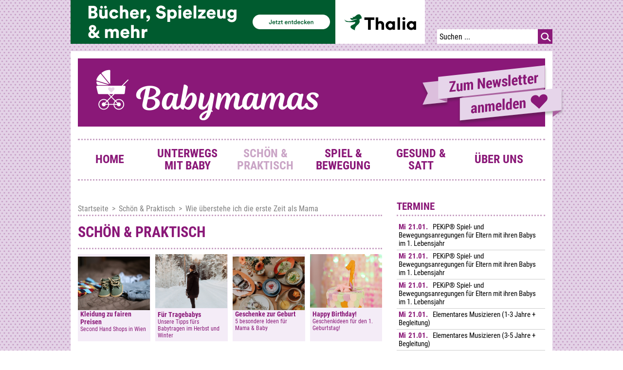

--- FILE ---
content_type: text/html; charset=utf-8
request_url: https://babymamas.at/index.php/schoen-und-praktisch/215-wie-ueberstehe-ich-die-erste-zeit-als-mama
body_size: 14857
content:

<!DOCTYPE html PUBLIC "-//W3C//DTD XHTML 1.0 Transitional//EN" "http://www.w3.org/TR/xhtml1/DTD/xhtml1-transitional.dtd">
<html xmlns="http://www.w3.org/1999/xhtml" xml:lang="de-de" lang="de-de">


<head>

    <meta name="viewport" content="width=device-width, initial-scale=0.7,minimum-scale=1, maximum-scale=2" />
    <script type="text/javascript" src="/templates/smuplain/js/jquery.min.js"></script>
    <script type="text/javascript" src="/FlexSlider/jquery.flexslider-min.js"></script>
        <script type="text/javascript" src="/templates/smuplain/js/jquery.hammer.min.js"></script>
    <script type="text/javascript" src="/templates/smuplain/mmenu/jquery.mmenu.min.all.js"></script>

    <link rel="stylesheet" href="/templates/smuplain/mmenu/jquery.mmenu.all.css" type="text/css" media="all" />
    <link rel="stylesheet" href="/FlexSlider/flexslider.css" type="text/css" media="all" />

    <style>
        .modal {
            display: none;
        }
    </style>

    <script type="text/javascript">
        jQuery.noConflict();
        jQuery(document).ready(function($) {
            var $lmenu = $('#menu-left');
            $lmenu.mmenu({
                position: 'left',
                header: {
                    add: true,
                    update: true,
                    title: 'Menu'
                }
            });

            var $rmenu = $('#menu-right');
            $rmenu.mmenu({
                position: 'right',
                isMenu: 'false',
                header: {
                    add: true,
                    update: true,
                    title: 'Veranstaltungskalender'
                }
            });
            $('.flexslider').flexslider({
                animation: "slide",
                controlNav: false
            });
        });

        function getPCookie(sname) {
            var name = sname + "=";
            var ca = document.cookie.split(';');
            for (var i = 0; i < ca.length; i++) {
                var c = ca[i];
                while (c.charAt(0) == ' ') c = c.substring(1);
                if (c.indexOf(name) == 0) return c.substring(name.length, c.length);
            }
            return "";
        }

        function setPCookie() {
            var d = new Date();
            d.setTime(d.getTime() + (5 * 24 * 60 * 60 * 1000)); //ask every 30 days
            var cexpires = "expires=" + d.toUTCString();

            document.cookie = "babymamasnlpopup=newsletterpopup; " + cexpires;
        }

        function popupClose(urlstr) {
            document.getElementById("popupNewsletter").style.display = "none";

            if (urlstr != null && urlstr != "") {
                document.location = urlstr;
            }
        }

        function subscribeOpen() {
            document.getElementById("popupSubscribe").style.display = "block";
        }

        function subscribeClose() {
            document.getElementById("popupSubscribe").style.display = "none";
        }

        function subscribeCloseConfirm() {
            document.getElementById("popupSubscribeConfirm").style.display = "none";
        }
    </script>

    <meta charset="utf-8">
	<meta http-equiv="X-UA-Compatible" content="ie=edge">
	<meta name="author" content="Super User">
	<meta name="generator" content="Joomla! - Open Source Content Management">
	<title>Wie überstehe ich die erste Zeit als Mama</title>
	<link href="https://babymamas.at/index.php/component/search/?layout=blog&amp;id=215&amp;Itemid=104&amp;catid=11&amp;format=opensearch" rel="search" title="Suchen babymamas" type="application/opensearchdescription+xml">
<link href="/media/vendor/joomla-custom-elements/css/joomla-alert.min.css?0.2.0" rel="stylesheet" />
	<link href="/plugins/system/jce/css/content.css?badb4208be409b1335b815dde676300e" rel="stylesheet" />
	<link href="/components/com_jevents/views/flat/assets/css/modstyle.css?v=3.6.78" rel="stylesheet" />
	<link href="/modules/mod_eu_cookies/assets/bootstrap/css/bootstrap.min.css?1.31.0" rel="stylesheet" />
	<link href="/modules/mod_eu_cookies/assets/css/eucookies.min.css?1.31.0" rel="stylesheet" />
	<style>
    #mod-eu-cookies {
        background: rgba(0,0,0,0.8);
    }
    #mod-eu-cookies *, #mod-eu-cookies p, #mod-eu-cookies span, #mod-eu-cookies h6 {
        font-size: 16px;
        font-family: inherit;
        color: #ffffff;
    }
    #mod-eu-cookies #overview-caption * {
        font-size: 16px;
        font-family: inherit;
        color: #ffffff;
    }
    #mod-eu-cookies #details-caption * {
        font-size: 16px;
        font-family: inherit;
        color: #ffffff;
    }
    #mod-eu-cookies #eu_cookie_decline {
        color: #ff0000;
    }
    #mod-eu-cookies #eu-cookies-accept button,
    #mod-eu-cookies #eu-cookies-accept-all button {
        border-color: #8a1878 !important;
        background-color: #8a1878 !important;
        font-size: 16px;
        font-family: inherit;
        color: #ffffff;
    }
    #mod-eu-cookies #eu-cookies-settings button {
        border-color: #f4ecf7 !important;
        background-color: #f4ecf7 !important;
        font-size: 16px;
        font-family: inherit;
        color: #8a1878;
    }
    #mod-eu-cookies #eu-cookies-more-info button {
        border-color: #f4ecf7 !important;
        background-color: #f4ecf7 !important;
        font-size: 16px;
        font-family: inherit;
        color: #ffffff;
    }
    #mod-eu-cookies #eu-cookies-save button {
        border-color: #8a1878 !important;
        background-color: #8a1878 !important;
        font-size: 16px;
        font-family: inherit;
        color: #ffffff;
    }
    #mod-eu-cookies #eu-cookies-accept button:hover,
    #mod-eu-cookies #eu-cookies-accept-all button:hover {
        color: #ffffff !important;
    }
    #mod-eu-cookies #eu-cookies-settings button:hover {
        color: #8a1878 !important;
    }
    #mod-eu-cookies #eu-cookies-more-info button:hover {
        color: #ffffff !important;
    }
    #mod-eu-cookies #eu-cookies-save button:hover {
        color: #ffffff !important;
    }
    #mod-eu-cookies-icon {
        left: 0;
    }
</style>
	<style>.jevfiltertable, .jevfiltertable td, .jevfiltertable tr {
	border:none;
}
.jevfiltertable td {
	vertical-align:top;
	padding-bottom:4px;
}
.jevfilterlist, .jevfilterfloatlist {
	list-style-type: none;
	display:block;
	margin-left:0px
}
.jevfilterfloatlist li {
	float:left;
	margin-right:5px;
}
.jevfilterfloatlist li li {
	float:none;
}</style>
<script src="/media/mod_menu/js/menu-es5.min.js?fd6b212fdbe5e3998e379d3bfe999f2c" nomodule defer></script>
	<script src="/media/vendor/jquery/js/jquery.min.js?3.6.3"></script>
	<script src="/media/legacy/js/jquery-noconflict.min.js?04499b98c0305b16b373dff09fe79d1290976288"></script>
	<script type="application/json" class="joomla-script-options new">{"joomla.jtext":{"ERROR":"Fehler","MESSAGE":"Nachricht","NOTICE":"Hinweis","WARNING":"Warnung","JCLOSE":"Schlie\u00dfen","JOK":"OK","JOPEN":"\u00d6ffnen"},"system.paths":{"root":"","rootFull":"https:\/\/babymamas.at\/","base":"","baseFull":"https:\/\/babymamas.at\/"},"csrf.token":"dbb8d97ae4be8f8e396aca9b49751d02"}</script>
	<script src="/media/system/js/core.min.js?576eb51da909dcf692c98643faa6fc89629ead18"></script>
	<script src="/media/vendor/bootstrap/js/bootstrap-es5.min.js?5.2.3" nomodule defer></script>
	<script src="/media/system/js/messages-es5.min.js?44e3f60beada646706be6569e75b36f7cf293bf9" nomodule defer></script>
	<script src="/media/vendor/bootstrap/js/alert.min.js?5.2.3" type="module"></script>
	<script src="/media/vendor/bootstrap/js/button.min.js?5.2.3" type="module"></script>
	<script src="/media/vendor/bootstrap/js/carousel.min.js?5.2.3" type="module"></script>
	<script src="/media/vendor/bootstrap/js/collapse.min.js?5.2.3" type="module"></script>
	<script src="/media/vendor/bootstrap/js/dropdown.min.js?5.2.3" type="module"></script>
	<script src="/media/vendor/bootstrap/js/modal.min.js?5.2.3" type="module"></script>
	<script src="/media/vendor/bootstrap/js/offcanvas.min.js?5.2.3" type="module"></script>
	<script src="/media/vendor/bootstrap/js/popover.min.js?5.2.3" type="module"></script>
	<script src="/media/vendor/bootstrap/js/scrollspy.min.js?5.2.3" type="module"></script>
	<script src="/media/vendor/bootstrap/js/tab.min.js?5.2.3" type="module"></script>
	<script src="/media/vendor/bootstrap/js/toast.min.js?5.2.3" type="module"></script>
	<script src="/media/system/js/messages.min.js?7425e8d1cb9e4f061d5e30271d6d99b085344117" type="module"></script>
	<script src="/modules/mod_eu_cookies/assets/js/eucookies.js?1.31.0"></script>
	<script src="/modules/mod_jevents_cal/tmpl/default/assets/js/calnav.min.js?v=3.6.78"></script>
	<script src="/modules/mod_jevents_filter/mod_jevents_filter.js?v=3.6.78"></script>
	<script type="application/ld+json">{"@context":"https:\/\/schema.org","@type":"BreadcrumbList","itemListElement":[{"@type":"ListItem","position":1,"item":{"@id":"https:\/\/babymamas.at\/index.php","name":"Startseite"}},{"@type":"ListItem","position":2,"item":{"@id":"https:\/\/babymamas.at\/index.php\/schoen-und-praktisch","name":"Schön &amp; Praktisch"}},{"@type":"ListItem","position":3,"item":{"name":"Wie überstehe ich die erste Zeit als Mama"}}]}</script>
	<script>function fetchMoreLatestEvents(modid, direction)
{        
        jQuery.ajax({
                    type : 'POST',
                    dataType : 'json',
                    url : "https://babymamas.at/index.php?option=com_jevents&ttoption=com_jevents&typeaheadtask=gwejson&file=fetchlatestevents&path=module&folder=mod_jevents_latest&token=dbb8d97ae4be8f8e396aca9b49751d02",
                    data : {'json':JSON.stringify({'modid':modid, 'direction':direction})},
                    contentType: "application/x-www-form-urlencoded; charset=utf-8",
                    scriptCharset: "utf-8"
            })                        
                .done(function( data ){                    
                    jQuery("#mod_events_latest_"+modid+"_data").replaceWith(data.html);
                    try {
                        document.getElementById("mod_events_latest_"+modid+"_data").parentNode.scrollIntoView({block: "start", behavior: "smooth"});
                    }
                    catch (e) {
                    }
                })
                .fail(function(x) {
        alert('fail '+x);
                });
}</script>
	<script>
    
/* EU-Cookies Settings */
EUCookie.Version = "1.31.0 DE";
EUCookie.Name = "EUCookiesConsent";
EUCookie.Lifetime = 12;
EUCookie.DefaultValue = Boolean(0);
EUCookie.Debug = Boolean(0);

EUCookie.loadCookie();
if(EUCookie.Consent.time !== 0) {
    EUCookie.Consent.list.forEach((item, index) => {
        if(item != "undefined") {
            EUCookie.addConsent(index, item);
        }
    });
}

jQuery(document).ready(function () {
    EUCookie.render(1);
});
</script>
	<script>
        if(EUCookie.Consent.time === 0) {
            /* EU-Cookies add consent from settings */
            consent = {
                "id":1,
                "name":"Funktionelle Cookies",
                "type":"required",
                "agree":1
            }
            EUCookie.addConsent(1, consent);
        }
    </script>
	<script>
        if(EUCookie.Consent.time === 0) {
            /* EU-Cookies add consent from settings */
            consent = {
                "id":2,
                "name":"Analytische Cookies",
                "type":"optional",
                "agree":0
            }
            EUCookie.addConsent(2, consent);
        }
    </script>
	<script>function setupSpecificNavigation()
{
	setupMiniCalTouchInteractions("#flatcal_minical", false);
}</script>
	<script>try {
	JeventsFilters.filters.push(
		{
			id:'category_fv',
			value:0
		}
	);
}
catch (e) {}
function resetcategory_fvs(){
	if (document.getElementById('catidsfv')) {
		document.getElementById('catidsfv').value=0;
	}
	jQuery('#category_fv option').each(function(idx, item){
		item.selected=(item.value==0)?true:false;
	})
};
try {
	JeventsFilters.filters.push(
		{
			action:'resetcategory_fvs()',
			id:'category_fv',
			value:0
		}
	);
}
catch (e) {}</script>
	<script>try {JeventsFilters.filters.push({id:'catidsfv',value:0});} catch (e) {}
var autoSubmitFilter = 0;
</script>
	<!-- User matomo/piwik js code BEGIN --><script id="matomo-js-snippet" type="text/wrapper">
var _paq = window._paq = window._paq || [];
  /* tracker methods like "setCustomDimension" should be called before "trackPageView" */
  _paq.push(['trackPageView']);
  _paq.push(['enableLinkTracking']);
  (function() {
    var u="//babymamas.at/matomo/";
    _paq.push(['setTrackerUrl', u+'matomo.php']);
    _paq.push(['setSiteId', '1']);
    var d=document, g=d.createElement('script'), s=d.getElementsByTagName('script')[0];
    g.async=true; g.src=u+'matomo.js'; s.parentNode.insertBefore(g,s);
  })();
</script><!-- User matomo/piwik js code END -->
	<!-- Add matomo/piwik consent --> 
            <script>
            EUCookie.Matomo.SiteId = "1";
            EUCookie.Matomo.Url = "https://babymamas.at/matomo/";

            if(typeof EUCookie.Consent.list[2] != "undefined") {
                if (EUCookie.Consent.list[2].agree) {
                    EUCookie.Matomo.optIn();
                } else {
                    EUCookie.Matomo.optOut();
                }
            }
            </script>
            <!-- End matomo/piwik consent -->
	<!--[if lt IE 9]>
<style type="text/css">
background-color: rgba(0,0,0,0.8) ;
opacity: 80;
</style>
<![endif]-->


        <!--<link rel="stylesheet" href="/templates/smuplain/css/tdefaut.css" type="text/css" media="all" />-->
    <link rel="stylesheet" href="/templates/smuplain/css/main.css" type="text/css" media="all" />
    <link rel="stylesheet" href="/templates/smuplain/css/calendar.css" type="text/css" media="all" />
    <link rel="stylesheet" href="/templates/smuplain/css/responsive_mobile.css" type="text/css" />

    <link rel="icon" type="image/gif" href="/templates/smuplain/favicon.gif" />


<style>input[name='your_address_here'] {display: none !important;}</style>
</head>

<body>
    <!-- Mobile Page Content only -->
    <div id="menu-left" class="mobilemenu">
        <ul class="mod-menu mod-list nav ">
<li class="nav-item item-101 default"><a href="/index.php" >Home</a></li><li class="nav-item item-102"><a href="/index.php/unterwegs-mit-baby" >Unterwegs mit Baby</a></li><li class="nav-item item-104 current active"><a href="/index.php/schoen-und-praktisch" aria-current="location">Schön &amp; Praktisch</a></li><li class="nav-item item-105"><a href="/index.php/spiel-und-bewegung" >Spiel &amp; Bewegung</a></li><li class="nav-item item-106"><a href="/index.php/gesund-und-ernaehrung" >Gesund &amp; Satt</a></li><li class="nav-item item-205"><a href="/index.php/ueber-uns" >Über uns</a></li></ul>

    </div>
    <div id="menu-right" class="mobilemenu">
        <div>
            <div style="margin-top: 20px">
                <div style="margin:0px;padding:0px;border-width:0px;"><span id='testspan88' style='display:none'></span>

<div id="flatcal_minical">
	<table width="165px" cellspacing="1" cellpadding="0" border="0" align="center" class="flatcal_main_t">
		<tr>
			<td style="vertical-align: top;">

				<table style="width:100%;" cellspacing="0" cellpadding="2" border="0" class="flatcal_navbar">
					<tr>
						<td class="link_prev">
							<img border="0" title="Vorheriger Monat" alt="Letzter Monat" class="mod_events_link" src="/components/com_jevents/views/flat/assets/images/mini_arrowleft.gif" onmousedown="callNavigation('https://babymamas.at/index.php?option=com_jevents&amp;task=modcal.ajax&amp;day=1&amp;month=12&amp;year=2025&amp;modid=88&amp;tmpl=component');" ontouchstart="callNavigation('https://babymamas.at/index.php?option=com_jevents&amp;task=modcal.ajax&amp;day=1&amp;month=12&amp;year=2025&amp;modid=88&amp;tmpl=component');" />
                		</td>
		                <td class="flatcal_month_label">
							<a href="/index.php/veranstaltungen/monatskalender/2026/1" style = "text-decoration:none;color:inherit;">Januar 2026</a>
		                </td>
						<td class="link_next">
		                    <img border="0" title="Nächster Monat" alt="Nächster Monat" class="mod_events_link" src="/components/com_jevents/views/flat/assets/images/mini_arrowright.gif" onmousedown="callNavigation('https://babymamas.at/index.php?option=com_jevents&amp;task=modcal.ajax&amp;day=1&amp;month=2&amp;year=2026&amp;modid=88&amp;tmpl=component');"  ontouchstart="callNavigation('https://babymamas.at/index.php?option=com_jevents&amp;task=modcal.ajax&amp;day=1&amp;month=2&amp;year=2026&amp;modid=88&amp;tmpl=component');" />
                		</td>
					</tr>
				</table><table style="width:100%; " class="flatcal_weekdays"><tr>
<td  class='flatcal_weekdays'>Mo</td>
<td  class='flatcal_weekdays'>Di</td>
<td  class='flatcal_weekdays'>Mi</td>
<td  class='flatcal_weekdays'>Do</td>
<td  class='flatcal_weekdays'>Fr</td>
<td  class='flatcal_weekdays'><span class="saturday">Sa</span></td>
<td  class='flatcal_weekdays'><span class="sunday">So</span></td>
</tr>
<tr style='height:auto;'>
<td class='flatcal_othermonth'/>
<td class='flatcal_othermonth'/>
<td class='flatcal_othermonth'/>
<td class='flatcal_daycell'>
<a href="/index.php/veranstaltungen/eventsnachtag/2026/1/1" class = "flatcal_busylink" title = "Zum Kalender - Aktueller Tag">1</a></td>
<td class='flatcal_daycell'>
<a href="/index.php/veranstaltungen/eventsnachtag/2026/1/2" class = "flatcal_busylink" title = "Zum Kalender - Aktueller Tag">2</a></td>
<td class='flatcal_daycell'>
<a href="/index.php/veranstaltungen/eventsnachtag/2026/1/3" class = "flatcal_busylink" title = "Zum Kalender - Aktueller Tag">3</a></td>
<td class='flatcal_sundaycell'>
<a href="/index.php/veranstaltungen/eventsnachtag/2026/1/4" class = "flatcal_busylink" title = "Zum Kalender - Aktueller Tag">4</a></td>
</tr>
<tr style='height:auto;'>
<td class='flatcal_daycell'>
<a href="/index.php/veranstaltungen/eventsnachtag/2026/1/5" class = "flatcal_busylink" title = "Zum Kalender - Aktueller Tag">5</a></td>
<td class='flatcal_daycell'>
<a href="/index.php/veranstaltungen/eventsnachtag/2026/1/6" class = "flatcal_busylink" title = "Zum Kalender - Aktueller Tag">6</a></td>
<td class='flatcal_daycell'>
<a href="/index.php/veranstaltungen/eventsnachtag/2026/1/7" class = "flatcal_busylink" title = "Zum Kalender - Aktueller Tag">7</a></td>
<td class='flatcal_daycell'>
<a href="/index.php/veranstaltungen/eventsnachtag/2026/1/8" class = "flatcal_busylink" title = "Zum Kalender - Aktueller Tag">8</a></td>
<td class='flatcal_daycell'>
<a href="/index.php/veranstaltungen/eventsnachtag/2026/1/9" class = "flatcal_busylink" title = "Zum Kalender - Aktueller Tag">9</a></td>
<td class='flatcal_daycell'>
<a href="/index.php/veranstaltungen/eventsnachtag/2026/1/10" class = "flatcal_busylink" title = "Zum Kalender - Aktueller Tag">10</a></td>
<td class='flatcal_sundaycell'>
<a href="/index.php/veranstaltungen/eventsnachtag/2026/1/11" class = "flatcal_busylink" title = "Zum Kalender - Aktueller Tag">11</a></td>
</tr>
<tr style='height:auto;'>
<td class='flatcal_daycell'>
<a href="/index.php/veranstaltungen/eventsnachtag/2026/1/12" class = "flatcal_busylink" title = "Zum Kalender - Aktueller Tag">12</a></td>
<td class='flatcal_daycell'>
<a href="/index.php/veranstaltungen/eventsnachtag/2026/1/13" class = "flatcal_busylink" title = "Zum Kalender - Aktueller Tag">13</a></td>
<td class='flatcal_daycell'>
<a href="/index.php/veranstaltungen/eventsnachtag/2026/1/14" class = "flatcal_busylink" title = "Zum Kalender - Aktueller Tag">14</a></td>
<td class='flatcal_daycell'>
<a href="/index.php/veranstaltungen/eventsnachtag/2026/1/15" class = "flatcal_busylink" title = "Zum Kalender - Aktueller Tag">15</a></td>
<td class='flatcal_daycell'>
<a href="/index.php/veranstaltungen/eventsnachtag/2026/1/16" class = "flatcal_busylink" title = "Zum Kalender - Aktueller Tag">16</a></td>
<td class='flatcal_daycell'>
<a href="/index.php/veranstaltungen/eventsnachtag/2026/1/17" class = "flatcal_busylink" title = "Zum Kalender - Aktueller Tag">17</a></td>
<td class='flatcal_sundaycell'>
<a href="/index.php/veranstaltungen/eventsnachtag/2026/1/18" class = "flatcal_busylink" title = "Zum Kalender - Aktueller Tag">18</a></td>
</tr>
<tr style='height:auto;'>
<td class='flatcal_daycell'>
<a href="/index.php/veranstaltungen/eventsnachtag/2026/1/19" class = "flatcal_busylink" title = "Zum Kalender - Aktueller Tag">19</a></td>
<td class='flatcal_daycell'>
<a href="/index.php/veranstaltungen/eventsnachtag/2026/1/20" class = "flatcal_busylink" title = "Zum Kalender - Aktueller Tag">20</a></td>
<td class='flatcal_todaycell'>
<a href="/index.php/veranstaltungen/eventsnachtag/2026/1/21" class = "flatcal_busylink" title = "Zum Kalender - Aktueller Tag">21</a></td>
<td class='flatcal_daycell'>
<a href="/index.php/veranstaltungen/eventsnachtag/2026/1/22" class = "flatcal_busylink" title = "Zum Kalender - Aktueller Tag">22</a></td>
<td class='flatcal_daycell'>
<a href="/index.php/veranstaltungen/eventsnachtag/2026/1/23" class = "flatcal_busylink" title = "Zum Kalender - Aktueller Tag">23</a></td>
<td class='flatcal_daycell'>
<a href="/index.php/veranstaltungen/eventsnachtag/2026/1/24" class = "flatcal_busylink" title = "Zum Kalender - Aktueller Tag">24</a></td>
<td class='flatcal_sundaycell'>
<a href="/index.php/veranstaltungen/eventsnachtag/2026/1/25" class = "flatcal_busylink" title = "Zum Kalender - Aktueller Tag">25</a></td>
</tr>
<tr style='height:auto;'>
<td class='flatcal_daycell'>
<a href="/index.php/veranstaltungen/eventsnachtag/2026/1/26" class = "flatcal_busylink" title = "Zum Kalender - Aktueller Tag">26</a></td>
<td class='flatcal_daycell'>
<a href="/index.php/veranstaltungen/eventsnachtag/2026/1/27" class = "flatcal_busylink" title = "Zum Kalender - Aktueller Tag">27</a></td>
<td class='flatcal_daycell'>
<a href="/index.php/veranstaltungen/eventsnachtag/2026/1/28" class = "flatcal_busylink" title = "Zum Kalender - Aktueller Tag">28</a></td>
<td class='flatcal_daycell'>
<a href="/index.php/veranstaltungen/eventsnachtag/2026/1/29" class = "flatcal_busylink" title = "Zum Kalender - Aktueller Tag">29</a></td>
<td class='flatcal_daycell'>
<a href="/index.php/veranstaltungen/eventsnachtag/2026/1/30" class = "flatcal_busylink" title = "Zum Kalender - Aktueller Tag">30</a></td>
<td class='flatcal_daycell'>
<a href="/index.php/veranstaltungen/eventsnachtag/2026/1/31" class = "flatcal_busylink" title = "Zum Kalender - Aktueller Tag">31</a></td>
<td class='flatcal_othermonth'/>
</tr>
</table>
</td></tr><tr class='full_cal_link'><td> </td></tr></table></div>
<script style='text/javascript'>xyz=1;linkprevious = 'https://babymamas.at/index.php?option=com_jevents&amp;task=modcal.ajax&amp;day=1&amp;month=12&amp;year=2025&amp;modid=88&amp;tmpl=component';
linknext = 'https://babymamas.at/index.php?option=com_jevents&amp;task=modcal.ajax&amp;day=1&amp;month=2&amp;year=2026&amp;modid=88&amp;tmpl=component';
zyx=1;</script></div>	<form action="/index.php/veranstaltungen/eventsnachwoche/2026/01/19" id="jeventspost" name="jeventspost91" method="post"
	      class="jevfiltermodule">
		<input type='hidden' name='catids' id='catidsfv' value=''/>
		<input type='hidden' name='option' value='com_jevents'/>
						<table class="jevfiltertable">
											<tr>
														<td>			    <label class="sr-only " for="category_fv">Eine Kategorie auswählen um die Liste zu filtern</label>
			    <select name="category_fv" class="gsl-select"  onchange="if (document.getElementById('catidsfv')) document.getElementById('catidsfv').value=this.value;submit(this.form)"   id="category_fv" >
				<option value=""  >Alle Kategorien</option>
							<option value="15" data-level="1" data-colour="transparent">1. Bezirk</option>
<option value="16" data-level="1" data-colour="transparent">2. Bezirk</option>
<option value="17" data-level="1" data-colour="transparent">3. Bezirk</option>
<option value="18" data-level="1" data-colour="transparent">4. Bezirk</option>
<option value="19" data-level="1" data-colour="transparent">4. Bezirk</option>
<option value="20" data-level="1" data-colour="transparent">5. Bezirk</option>
<option value="21" data-level="1" data-colour="transparent">6. Bezirk</option>
<option value="22" data-level="1" data-colour="transparent">7. Bezirk</option>
<option value="23" data-level="1" data-colour="transparent">8. Bezirk</option>
<option value="24" data-level="1" data-colour="transparent">9. Bezirk</option>
<option value="25" data-level="1" data-colour="transparent">10. Bezirk</option>
<option value="26" data-level="1" data-colour="transparent">11. Bezirk</option>
<option value="27" data-level="1" data-colour="transparent">12. Bezirk</option>
<option value="28" data-level="1" data-colour="transparent">13. Bezirk</option>
<option value="29" data-level="1" data-colour="transparent">14. Bezirk</option>
<option value="30" data-level="1" data-colour="transparent">15. Bezirk</option>
<option value="31" data-level="1" data-colour="transparent">16. Bezirk</option>
<option value="32" data-level="1" data-colour="transparent">17. Bezirk</option>
<option value="33" data-level="1" data-colour="transparent">18. Bezirk</option>
<option value="34" data-level="1" data-colour="transparent">19. Bezirk</option>
<option value="35" data-level="1" data-colour="transparent">20. Bezirk</option>
<option value="36" data-level="1" data-colour="transparent">21. Bezirk</option>
<option value="37" data-level="1" data-colour="transparent">22. Bezirk</option>
<option value="39" data-level="1" data-colour="transparent">23. Bezirk</option>
<option value="38" data-level="1" data-colour="transparent">Wien Umgebung</option>
<option value="41" data-level="1" data-colour="transparent">Online</option>
		    </select>
		    </td>
						</tr>
											<tr>
						<td><input class="modfilter_button btn btn-secondary" type="button" onclick="JeventsFilters.reset(this.form)"
						           value="Zurücksetzen"/>
														<input class="modfilter_button  btn btn-primary" type="submit" value="ok"
							       name="jevents_filter_submit"/></td>
					</tr>
				</table>
				<input type='hidden' name='filter_reset' id='filter_reset' value='0' />	</form>
	
            </div>
            <span class="mm-title">Veranstaltungstipps</span>
            <div class="veranstaltungstipps">
                
<div id="mod-custom106" class="mod-custom custom">
    <p><img src="/images/teaser/gewissen_teaser.jpg" alt="" /></p>
<h4>Termine</h4>
<p class="text">Du bist Veranstalter und willst auch mit dabei sein?! <br /><a href="/index.php/sonstiges/612-kooperationen-mit-kursanbieterinnen">mehr</a></p></div>

                
<div id="mod-custom124" class="mod-custom custom">
    <p><img src="/images/teaser/spielgruppen_teaser.jpg" alt="" /></p>
<h4>Beliebte Spielgruppen in Wien!</h4>
<p>Eine Übersicht findest du <a href="/index.php/spiel-und-bewegung/619-spielgruppen" rel="alternate">hier</a>.</p></div>

                
<div id="mod-custom125" class="mod-custom custom">
    <p><img src="/images/luvundleelokal.jpg" alt="" /></p>
<h4>Babytreffs und Eltern-Kind Cafés in Wien</h4>
<p>Eine Übersicht aller Angebote findest du <a href="/index.php/unterwegs-mit-baby/463-hier-treffen-sich-babymamas-babytreffs-und-eltern-cafes-in-wien">hier</a>.</p></div>

                
<div id="mod-custom126" class="mod-custom custom">
    <p><img src="/images/teaser/schlechtwettertipps_teaser400.jpg" alt="" /></p>
<h4>7 Schlechtwettertipps</h4>
<p class="page-header">Was tun bei Schlechtwetter? Unsere Tipps findest du <a href="/index.php/unterwegs-mit-baby/774-was-tun-bei-schlechtwetter-mit-kindern-in-wien">hier!</a></p></div>

            </div>
            <div class="clear"></div>
            <ul class="List">
                <li><a href="/?option=com_jevents&amp;view=icalevent&amp;layout=edit">Veranstaltung eintragen</a></li>
            </ul>
        </div>
    </div>
    <!-- of Mobile Page Content only -->


    <!-- Wrapper -->
    <div id="wrapper">
        <!-- Suche und erster Werbebanner -->
        <div class="container_12 topbar">
            <div class="grid_12">
                <div class="banner">
                    
<div id="mod-custom131" class="mod-custom custom">
     <!-- START ADVERTISER: Thalia AT from awin.com --> <a href="https://www.awin1.com/cread.php?s=2525938&amp;v=14448&amp;q=377605&amp;r=644309" rel="sponsored"> <img src="https://www.awin1.com/cshow.php?s=2525938&amp;v=14448&amp;q=377605&amp;r=644309" alt="" border="0" /> </a> <!-- END ADVERTISER: Thalia AT from awin.com --></div>

                </div>
                <div class="searchcontainer">
                    <form action="/index.php/schoen-und-praktisch/215-wie-ueberstehe-ich-die-erste-zeit-als-mama" method="post">
	<div class="search">
		<input type="image" value="Suchen" class="button specialleft" src="/templates/smuplain/images/searchButton.gif" onclick="this.form.searchword.focus();"/><input name="searchword" id="mod_search_searchword" maxlength="200"  class="inputbox" type="text" size="20" value="Suchen ..."  onblur="if (this.value=='') this.value='Suchen ...';" onfocus="if (this.value=='Suchen ...') this.value='';" />	<input type="hidden" name="task" value="search" />
	<input type="hidden" name="option" value="com_search" />
	<input type="hidden" name="Itemid" value="104" />
	</div>
</form>

                    <div class="clear"></div>
                </div>
            </div>
            <div class="clear"></div>
        </div>

        <div class="container_12 main">
            <!-- Header (logo und anmeldung zum newsletter -->
            <div class="grid_12 headergrid">
                <div class="header">
                    <a href="#menu-left" class="mobilemenulink mobilemenulinkleft"></a>
                    <a href="#menu-right" class="mobilemenulink mobilemenulinkright"></a>
                    <div class="newsletter">
                    <a href="https://babymamas.us4.list-manage.com/subscribe?u=55c1cbea4be6fc439eacfa4e0&id=2d16499e31" target="_blank" class="inner"></a>
                    </div>
                </div>
            </div>

            <!-- Conent -->
            <div id="content">
                <!-- DesktopMenu -->
                <div class="desktopmenu">
                    <div class="grid_12 dotline"></div>
                    <div class="clear"></div>
                    <div>
                        <ul class="mod-menu mod-list nav ">
<li class="nav-item item-101 default"><a href="/index.php" >Home</a></li><li class="nav-item item-102"><a href="/index.php/unterwegs-mit-baby" >Unterwegs mit Baby</a></li><li class="nav-item item-104 current active"><a href="/index.php/schoen-und-praktisch" aria-current="location">Schön &amp; Praktisch</a></li><li class="nav-item item-105"><a href="/index.php/spiel-und-bewegung" >Spiel &amp; Bewegung</a></li><li class="nav-item item-106"><a href="/index.php/gesund-und-ernaehrung" >Gesund &amp; Satt</a></li><li class="nav-item item-205"><a href="/index.php/ueber-uns" >Über uns</a></li></ul>

                    </div>
                    <div class="grid_12 dotline"></div>
                    <div class="clear"></div>
                </div>

                <!-- Left Side content (artikel usw.)-->
                <div class="grid_8 contentgrid">
                    <div class="submenu breadcrumbmenu">
                        <nav class="mod-breadcrumbs__wrapper" aria-label="_breadcrumbs">
    <ol class="mod-breadcrumbs breadcrumb px-3 py-2">
                    <li class="mod-breadcrumbs__divider float-start">
                <span class="divider icon-location icon-fw" aria-hidden="true"></span>
            </li>
        
        <li class="mod-breadcrumbs__item breadcrumb-item"><a href="/index.php" class="pathway"><span>Startseite</span></a></li><li class="mod-breadcrumbs__item breadcrumb-item"><a href="/index.php/schoen-und-praktisch" class="pathway"><span>Schön &amp; Praktisch</span></a></li><li class="mod-breadcrumbs__item breadcrumb-item active"><span>Wie überstehe ich die erste Zeit als Mama</span></li>    </ol>
    </nav>

<div id="mod-eu-cookies" class="position-bottom" style="display: none">
    <div class="eu-cookies-wrapper">
        <div id="eu-cookies-box">
            <div id="eu-cookies-privacy-content">
                                    <a href="javascript:void(0)" id="eu-cookies-deny" title="Mit erforderlichen funktionellen Cookies fortfahren" >
                        <button id="eu_cookie_decline" class="xclose">
                            &times;
                        </button>
                    </a>
                
                <div class="user-content">
                                            <div class="full-width">
                            <div id="overview-caption">
                                <p>
                                Cookie Einstellungen                                </p>
                            </div>
                        </div>
                    
                    <!-- EU-Cookies Message -->
                    <div class="full-width scroll-150">
                        Diese Website verwendet Cookies zur Analyse von Websitezugriffen/Marketingmaßnahmen. Durch die weitere Nutzung der Website stimmen Sie dieser Verwendung zu.                    </div>
                </div>

                <!-- EU-Cookies Accept Button -->
                <div class="cookie-accept">
                                            <a href="javascript:void(0)" id="eu-cookies-accept-all" class="overview-btn btn-module-class">
                            <button>
                            Alle Akzeptieren                            </button>
                        </a>
                                    </div>

                <!-- EU-Cookies Settings Button -->
                <div class="cookie-settings">
                                            <a href="javascript:void(0)" id="eu-cookies-settings" class="overview-btn btn-module-class">
                            <button>
                            Einstellungen anpassen                            </button>
                        </a>
                                    </div>

                <div class="cookie-more-information">
                    <!-- EU-Cookies More Button -->
                                            <a href="/index.php/sonstiges/263-impressum" target="_self" id="eu-cookies-more-info" class="overview-btn btn-module-class">
                            <span>
                            Datenschutz & Impressum                             </span>
                        </a>
                                    </div>
            </div>
        </div>
        <div id="eu-cookies-details">
            <div id="eu-cookies-privacy-content">
                                    <div class="full-width">
                        <div id="details-caption">
                            <p>
                            Hier können Sie Ihre Einstellungen nach Ihren Wünschen festlegen:                            </p>
                        </div>
                    </div>
                
                                    <div id="cookie-type-1" class="checkbox disabled">
                        <div class="row">
                            <div class="col-xs-8">
                                <h6>
                                Funktionelle Cookies                                </h6>
                            </div>
                            <div class="col-xs-4 content-right">
                                <input type="checkbox"
                                       id="cookie-checkbox-1"
                                       name="cookie-type-1"
                                       value="1"
                                       disabled                                       data-toggle="toggle" data-style="slow" data-onstyle="success" data-offstyle="danger"
                                       data-on="An"
                                       data-off="Aus"
                                       checked                                       onchange="EUCookie.changeConsent(1, Number(this.checked));">
                            </div>
                        </div>
                        <div class="row">
                            <div class="col-sm-12">
                                <p class="cookie-explain-content">
                                    Diese Cookies sind notwendig, um das Surfen auf unserer Website und die Nutzung der Funktionen der Website, wie zum Beispiel den Zugriff auf geschützte Bereiche der Website, zu ermöglichen. Sie können diese Cookies in Ihren Browsereinstellungen deaktivieren. Bitte beachten Sie, dass dadurch die Funktionalität der Seite stark eingeschränkt wird.                                </p>
                            </div>
                        </div>
                    </div>
                                    <div id="cookie-type-2" class="checkbox ">
                        <div class="row">
                            <div class="col-xs-8">
                                <h6>
                                Analytische Cookies                                </h6>
                            </div>
                            <div class="col-xs-4 content-right">
                                <input type="checkbox"
                                       id="cookie-checkbox-2"
                                       name="cookie-type-2"
                                       value="1"
                                                                              data-toggle="toggle" data-style="slow" data-onstyle="success" data-offstyle="danger"
                                       data-on="An"
                                       data-off="Aus"
                                                                              onchange="EUCookie.changeConsent(2, Number(this.checked));">
                            </div>
                        </div>
                        <div class="row">
                            <div class="col-sm-12">
                                <p class="cookie-explain-content">
                                    Diese Cookies sammeln Informationen über das Surfverhalten der Besucher unserer Websites. Dadurch sind wir in der Lage, die Struktur, Navigation und den Inhalt der Website für Sie so benutzerfreundlich wie möglich zu gestalten.                                </p>
                            </div>
                        </div>
                    </div>
                
                <!-- EU-Cookies Save Button -->
                <div class="cookie-save">
                    <a href="javascript:void(0)" id="eu-cookies-save" class="btn-module-class">
                        <button>
                        Cookie-Einstellungen speichern                        </button>
                    </a>
                </div>

                <div class="site-links">
                                            <!-- EU-Cookies Link Datenschutz -->
                        <a href="/index.php/sonstiges/263-impressum" target="_self" class="link-datenschutz">
                            Impressum & Datenschutz                        </a>
                                                                            </div>


            </div>
        </div>

        <div id="back-link" class="content-right">
            <span>
                Zurück            </span>
        </div>
        <div id="close-link-hidden" class="content-right">
            <span>
                Abbrechen            </span>
        </div>
    </div>
</div>
    <div id="mod-eu-cookies-overlay"></div>


                    </div>
                    <div class="dotline"></div>
                    <div class="clear"></div>
                     <h1>Schön & Praktisch</h1>
                            <div class="dotline"></div>
                            <div class="clear"></div>

                                                                            <!-- Top 4 Points -->
                            <div class="top4" style="margin: 0px -5px">
                                <table style="width: 100%" cellspacing="0" cellpadding="0">
                                    <tr>
                                        <td width="25%" class="toptabletd">
                                            
<div id="mod-custom111" class="mod-custom custom">
    <h4><img src="/images/shoes-child-clothing-pregnancy-47220.jpg" alt="Teaser 400300 Website 2024 05 20T204831.042" width="150" height="110" /></h4>
<h4>Kleidung zu fairen Preisen&nbsp;</h4>
<p><a href="/index.php/schoen-und-praktisch/1074-second-hand-shops-fuer-kinder-in-wien">Second Hand Shops in Wien</a></p></div>

                                        </td>
                                        <td width="25%" class="toptabletd">
                                            
<div id="mod-custom112" class="mod-custom custom">
    <p><img src="/images/werbebanner/Teaser_Kachel_400300_6.png" alt="" /></p>
<h4>Für Tragebabys</h4>
<p><a href="/index.php/schoen-und-praktisch/1250-babytragen-im-herbst-und-winter">Unsere&nbsp;Tipps fürs Babytragen im Herbst und Winter</a></p>
<p><span style="border-radius: 2px; text-indent: 20px; width: auto; padding: 0px 4px 0px 0px; text-align: center; font: bold 11px/20px 'Helvetica Neue',Helvetica,sans-serif; color: #ffffff; background: #bd081c  no-repeat scroll 3px 50% / 14px 14px; position: absolute; opacity: 1; z-index: 8675309; display: none; cursor: pointer; top: 22px; left: 18px;">Merken</span></p>
<p><span style="border-radius: 2px; text-indent: 20px; width: auto; padding: 0px 4px 0px 0px; text-align: center; font: bold 11px/20px 'Helvetica Neue',Helvetica,sans-serif; color: #ffffff; background: #bd081c  no-repeat scroll 3px 50% / 14px 14px; position: absolute; opacity: 1; z-index: 8675309; display: none; cursor: pointer; top: 22px; left: 18px;">Merken</span></p></div>

                                        </td>
                                        <td width="25%" class="toptabletd">
                                            
<div id="mod-custom113" class="mod-custom custom">
    <h4><img src="/images/Conny/Teaser_400300_Website_-_2024-04-12T094238.575.png" alt="Teaser 400300 Website 2024 04 12T094238.575" width="150" height="110" /></h4>
<h4>Geschenke zur Geburt&nbsp;</h4>
<p class="page-header"><a href="https://babymamas.at/index.php/schoen-und-praktisch/1562-5-besondere-geschenkideen-zur-geburt-fuer-mama-und-baby">5 besondere Ideen für Mama &amp; Baby</a></p>
<p><span style="border-radius: 2px; text-indent: 20px; width: auto; padding: 0px 4px 0px 0px; text-align: center; font: bold 11px/20px 'Helvetica Neue',Helvetica,sans-serif; color: #ffffff; background: #bd081c  no-repeat scroll 3px 50% / 14px 14px; position: absolute; opacity: 1; z-index: 8675309; display: none; cursor: pointer; top: 22px; left: 18px;">Merken</span></p>
<p><span style="border-radius: 2px; text-indent: 20px; width: auto; padding: 0px 4px 0px 0px; text-align: center; font: bold 11px/20px 'Helvetica Neue',Helvetica,sans-serif; color: #ffffff; background: #bd081c  no-repeat scroll 3px 50% / 14px 14px; position: absolute; opacity: 1; z-index: 8675309; display: none; cursor: pointer; top: 22px; left: 18px;">Merken</span></p></div>

                                        </td>
                                        <td width="25%" class="toptabletd">
                                            
<div id="mod-custom114" class="mod-custom custom">
    <p><img src="/images/torte.png" alt="torte" width="150" height="110" /></p>
<h4>Happy Birthday!</h4>
<p><a href="https://babymamas.at/index.php/spiel-und-bewegung/1581-geschenkideen-fuer-den-ersten-geburtstag">Geschenkideen für den 1. Geburtstag!</a></p>
<p><span style="border-radius: 2px; text-indent: 20px; width: auto; padding: 0px 4px 0px 0px; text-align: center; font: bold 11px/20px 'Helvetica Neue',Helvetica,sans-serif; color: #ffffff; background: #bd081c  no-repeat scroll 3px 50% / 14px 14px; position: absolute; opacity: 1; z-index: 8675309; display: none; cursor: pointer; top: 22px; left: 18px;">Merken</span></p></div>

                                        </td>
                                    </tr>
                                                                    </table>
                            </div>


                            <div class="subscribenewsletterbtn mobile">
                                <a href="https://babymamas.us4.list-manage.com/subscribe?u=55c1cbea4be6fc439eacfa4e0&id=2d16499e31" target="_blank">
                                    HIER kannst du dich zum kostenlosen <b>BABYMAMAS</b> Newsletter anmelden
                                </a>
                            </div>
                                                        <div class="border" style="margin: 5px 0px"></div>

                    
                    
                                        <div id="system-message-container" aria-live="polite"></div>

                    <div class="component">
                        <div class="item-page" itemscope itemtype="http://schema.org/Article">
	<meta itemprop="inLanguage" content="de-DE" />
				<div class="page-header">
		<h2 itemprop="name">
												Wie überstehe ich die erste Zeit als Mama									</h2>
					</div>
					
			<div class="article-info muted">
			<dl class="article-info">
			<dt class="article-info-term">Details</dt>

									
							<dd class="published">
					<span class="icon-calendar"></span>
					<time datetime="2015-02-24T08:46:08+00:00" itemprop="datePublished">
						Veröffentlicht: 24. Februar 2015					</time>
				</dd>
			
											
										</dl>
		</div>
	
	
		
								<span itemprop="articleBody">
		<p>Ein viel gehörter Rat, aber es ist wirklich wahr und wichtig: Nimm dir jeden Tag etwas Zeit für dich, zumindest einige Minuten und gönn dir eine kleine Pause. Entwickle dein ganz persönliches Ritual jeden Tag.</p>
 
<p>Frische Luft tut gut. Nicht nur deinem Baby, sondern auch dir. Also raus ihr zwei! Solange dein kleiner Liebling noch friedlich im Kinderwagen oder im Tragetuch schlummert, hast du Gelegenheit, das zu tun was du gerne möchtest. Spätestens wenn Junior etwas mobiler wird, möchte sie oder er nicht mehr ewig lang flanieren. Nutze die erste Zeit, um das zu unternehmen, was du gerne tust. Denn die Zeit verfliegt und sind die Kleinen erst mal mobil, ist es vorbei mit der Ruhe. <br /><br /> Wenn dir zu Hause die Decke auf den Kopf fällt, dann nichts wie raus. Mach einen kleinen Spaziergang, setz dich in die Sonne oder in dein Lieblingscafe. Triff andere Babymama! Wenn du keine in deinem Freundeskreis hast, dann Besuch einen Mama-Baby-Treff oder mach einen Kurs mit deinem Baby. Wir liefern dir jede Woche Tipps. Es gibt z.B. einige kostenlose Babytreffs. Wir haben berichtet, hier <a style="color: #7427a7; font-weight: normal; text-decoration: none;" href="/index.php/spiel-und-bewegung/177-gratis-angebote-fuer-eltern-kind-cafes" target="_blank">nachzulesen</a>.<br /><br /> Freude und Frust begleiten das erste Jahr. Wenn du wirklich komplett fertig bist, und du glaubst es geht nicht mehr, dann atme tief durch und beobachte deinen kleinen Liebling einmal ganz bewusst. Auch wenn manche Tage hart sind, genieße jeden Moment!</p>	</span>

	
						 </div>

                    </div>
                </div>

                <!-- Right Side Content -->
                <div class="grid_4 sidebar">

                    
                    
                    
                        <div class="kalendercontent termincontent">
                            <div class="submenu">
                                <h2>Termine</h2>
                            </div>
                            <div class="dotline"></div>
                            <div class="clear"></div>
                            <div class="calendar">
                                <table class="mod_events_latest_table jevbootstrap" width="100%" border="0" cellspacing="0" cellpadding="0" align="center"><tr><td class="mod_events_latest_first" style="border-color:#ccc"><span class="mod_events_latest_date"><span>Mi</span> 21.01.</span><span class="mod_events_latest_content"><a href="/index.php/veranstaltungen/eventdetail/952205/pekip-r-spiel-und-bewegungsanregungen-fuer-eltern-mit-ihren-babys-im-1-lebensjahr?filter_reset=1"  target="_top" >PEKiP® Spiel- und Bewegungsanregungen für Eltern mit ihren Babys im 1. Lebensjahr</a></span></td></tr>
<tr><td class="mod_events_latest" style="border-color:#ccc"><span class="mod_events_latest_date"><span>Mi</span> 21.01.</span><span class="mod_events_latest_content"><a href="/index.php/veranstaltungen/eventdetail/952206/pekip-r-spiel-und-bewegungsanregungen-fuer-eltern-mit-ihren-babys-im-1-lebensjahr?filter_reset=1"  target="_top" >PEKiP® Spiel- und Bewegungsanregungen für Eltern mit ihren Babys im 1. Lebensjahr</a></span></td></tr>
<tr><td class="mod_events_latest" style="border-color:#ccc"><span class="mod_events_latest_date"><span>Mi</span> 21.01.</span><span class="mod_events_latest_content"><a href="/index.php/veranstaltungen/eventdetail/952207/pekip-r-spiel-und-bewegungsanregungen-fuer-eltern-mit-ihren-babys-im-1-lebensjahr?filter_reset=1"  target="_top" >PEKiP® Spiel- und Bewegungsanregungen für Eltern mit ihren Babys im 1. Lebensjahr</a></span></td></tr>
<tr><td class="mod_events_latest" style="border-color:#ccc"><span class="mod_events_latest_date"><span>Mi</span> 21.01.</span><span class="mod_events_latest_content"><a href="/index.php/veranstaltungen/eventdetail/950646/elementares-musizieren-1-3-jahre-begleitung?filter_reset=1"  target="_top" >Elementares Musizieren (1-3 Jahre + Begleitung)</a></span></td></tr>
<tr><td class="mod_events_latest" style="border-color:#ccc"><span class="mod_events_latest_date"><span>Mi</span> 21.01.</span><span class="mod_events_latest_content"><a href="/index.php/veranstaltungen/eventdetail/950636/elementares-musizieren-3-5-jahre-begleitung?filter_reset=1"  target="_top" >Elementares Musizieren (3-5 Jahre + Begleitung)</a></span></td></tr>
</table>

                                <a href="/index.php/veranstaltungen/" class="gotocalendar">Zum Kalender</a>
                            </div>
                            <div class="dotline"></div>
                            <div class="clear"></div>
                            <div class="subscribenewsletterbtn">
                            <a href="https://babymamas.us4.list-manage.com/subscribe?u=55c1cbea4be6fc439eacfa4e0&id=2d16499e31" target="_blank">
                                    HIER kannst du dich zum kostenlosen <b>BABYMAMAS</b> Newsletter anmelden
                                </a>
                            </div>
                                                        <!--<div class="neueseventeintragen">
                        
<div id="mod-custom127" class="mod-custom custom">
    <div id="new_event_create_module_button"><a href="/?option=com_jevents&amp;view=icalevent&amp;layout=edit">Hier können Sie eine<br />Veranstaltung eintragen</a></div></div>

                    </div>-->
                            <div class="clear"></div>
                        </div>

                                        <div class="banner_2">
                        
<div id="mod-custom135" class="mod-custom custom">
    <!-- START ADVERTISER: Stokke DE/AT from awin.com -->
<p>&nbsp;<a href="https://www.awin1.com/cread.php?s=3523792&amp;v=20615&amp;q=443286&amp;r=644309" rel="sponsored"><img src="https://www.awin1.com/cshow.php?s=3523792&amp;v=20615&amp;q=443286&amp;r=644309" alt="" border="0" /></a></p>
<!-- END ADVERTISER: Stapelstein DE from awin.com --> <!-- START ADVERTISER: allnatura AT from awin.com --> <a href="https://www.awin1.com/cread.php?s=4544790&amp;v=54659&amp;q=584147&amp;r=644309" rel="sponsored"> <img src="https://www.awin1.com/cshow.php?s=4544790&amp;v=54659&amp;q=584147&amp;r=644309" alt="" border="0" /> </a> <!-- END ADVERTISER: allnatura AT from awin.com --> </div>

                    </div>
                    <div class="submenu tippssubmenu">
                        <h2>Tipps</h2>
                    </div>

                    <div class="dotline"></div>
                    <div class="clear"></div>
                    <div class="tipps">
                        
<div id="mod-custom96" class="mod-custom custom">
    <ul>
<li><strong>Was soll ich heute kochen? </strong><a href="https://www.babymamas.at/index.php/gesund-und-ernaehrung/975-wochenplaene-was-gibt-es-heute-zu-essen" target="_blank" rel="noopener noreferrer">Die Babymamas Wochenpläne mit Rezepten </a></li>
<li><strong>Buy Local: </strong><a href="/index.php/schoen-und-praktisch/812-unsere-liebsten-shops-in-wien" target="_blank" rel="noopener noreferrer">Unsere liebsten Shops in Wien</a></li>
<li><strong>Grätzel Guides:</strong> <a href="/index.php/unterwegs-mit-baby/648-babymamas-graetzel-guide" target="_blank" rel="noopener noreferrer">Alle Babymamas Hotspots zusammengefasst für einen Bezirk</a>!!!</li>
<li>Besuche uns auf <a href="https://www.instagram.com/babymamaswien/?hl=de" target="_blank" rel="noopener noreferrer">Instagram </a>und <a href="https://www.facebook.com/pages/Babymamas/506862539386972">Facebook</a>!</li>
</ul></div>


                    </div>
                    <div class="dotline"></div>
                    <div class="clear"></div>
                </div>
                <div class="clear"></div>
            </div>
        </div>
        <div class="clear"></div>
        <div class="container_12 footer">
            <div class="grid_12">
                <div class="grid_5">
                    <h3>Über uns</h3>
                    <div>
                        
<div id="mod-custom94" class="mod-custom custom">
    <p>Babymamas ist&nbsp;eine Webseite bzw. ein Newsletter speziell für Eltern mit Babys bis zu einem Jahr in Wien.&nbsp;Die Beiträge beruhen auf persönlichen Erfahrungen oder Einschätzungen der Redaktion sowie Tipps von Leserinnen und beinhalten Themen rund um das Leben mit Baby in Wien. Der Newsletter&nbsp;ist kostenlos und wird wöchentlich verschickt.&nbsp;</p>
<p>Über Tipps, Wünsche und Anregungen freuen wir uns. Schick uns einfach eine <a href="mailto:office@babymamas.at">Nachricht</a>.&nbsp;</p>
<p><strong>Kooperationen:</strong> Wir freuen uns über neue Kooperationen. Mehr zu einer Zusammenarbeit mit uns finden Sie in den <a href="/images/pdf/Mediadaten_BABYMAMAS_2025.pdf">Mediadaten.</a></p>
<p><strong>Für Veranstalter:</strong> Alle Anbieter von Eltern-Kind-Events in Wien können ihre Termine kostenlos in unseren Kalender eintragen. <a href="/index.php/sonstiges/612-kooperationen-mit-kursanbieterinnen">mehr zu Kooperationen mit Kursanbieterinnen</a>&nbsp;</p>
<p><strong>Wichtig:</strong> Auch wenn der Newsletter Babymamas heißt - Babypapas, Babyomas, Babyopas, Babytanten und Babyonkel sind selbstverständlich ebenso herzlich eingeladen mitzulesen!</p>
<p><strong>Für Veranstalter:</strong></p></div>

                    </div>
                    <div>
                        <ul class="mod-menu mod-list nav ">
<li class="nav-item item-117"><a href="/index.php/als-berechtigter-benutzer-anmelden" >Berechtigter Benutzer</a></li><li class="nav-item item-127"><a href="/index.php/registrieren" >Für Kalenderzugang registrieren (nur für Veranstalter)</a></li></ul>

                    </div>
                </div>
                <div class="grid_3">
                    <h3>Rubriken</h3>
                    <div>
                        <ul class="mod-menu mod-list nav ">
<li class="nav-item item-101 default"><a href="/index.php" >Home</a></li><li class="nav-item item-102"><a href="/index.php/unterwegs-mit-baby" >Unterwegs mit Baby</a></li><li class="nav-item item-104 current active"><a href="/index.php/schoen-und-praktisch" aria-current="location">Schön &amp; Praktisch</a></li><li class="nav-item item-105"><a href="/index.php/spiel-und-bewegung" >Spiel &amp; Bewegung</a></li><li class="nav-item item-106"><a href="/index.php/gesund-und-ernaehrung" >Gesund &amp; Satt</a></li><li class="nav-item item-205"><a href="/index.php/ueber-uns" >Über uns</a></li></ul>

                        <!---->
                    </div>
                </div>
                <div class="grid_4">
                    <h3>Impressum</h3>
                    <div>
                        
<div id="mod-custom95" class="mod-custom custom">
    <p>Medieninhaberin und Herausgeberin: &nbsp;<br />Little Star Media e.U. <br />Mag.&nbsp;Andrea Schöniger-Hekele<br />Wilhelminenstraße 220/1, 1160 Wien<br /><br />email: <a href="mailto:redaktion@babymamas.at">redaktion@babymamas.at</a></p>
<p>Detailangaben im <a href="/index.php/sonstiges/263-impressum">Impressum &amp; Datenschutz</a></p>
<p>Noch mit Tipps findest du auf <a href="https://www.instagram.com/babymamaswien" target="_blank" rel="noopener noreferrer">Instagram</a>!</p>
<p><a href="https://www.instagram.com/babymamaswien" target="_blank" rel="noopener noreferrer"><img src="/images/240px-Instagram_icon.png" alt="" width="40" /></a></p></div>

                    </div>
                </div>
                <div class="clear"></div>
            </div>
        </div>
            </div>
    <!-- popup newsletter -->

    <div id="popupNewsletter">
        <div id="popupbg">
            <div id="popupclose"><a href="javascript:popupClose();" style="color:#caa5c6;">Nein, vielleicht sp&auml;ter. <img style="float:right;margin-left:8px;" src="/images/popup/babymamas-popup-newsletter-close.png"></a></div>
            <div id="popupimg">
                <img style="width:100%;" src="/images/popup/babymamas-popup-newsletter.png">
            </div>
            <div id="popupabo">Jeden Dienstag. Kostenlos. Jederzeit abbestellbar.<br><br><a style="background:#C9A5C9;color:#fff;padding:5px 15px;margin-top:20px;font-weight:bold;" href="javascript:popupClose();javascript:subscribeOpen()">Jetzt abonnieren</a></div>
        </div>
    </div>

    <div id="popupSubscribe">
        <div class="popupbg">
            <a href="javascript:subscribeClose();" style="color:#caa5c6;"><img src="/images/popup/babymamas-popup-newsletter-close.png"></a>
            <div class="popupheader">Newsletter-Anmeldung&nbsp;<br></div>
            <div class="popuptext">
                Hier findest du jede Woche Tipps was du mit Baby in Wien unternehmen kannst. Au&szlig;erdem gibt es Wissenswertes zu den Themen Gesundheit, Ern&auml;hrung, Spiel und Bewegung sowie Sch&ouml;nes und Praktisches f&uuml;r die kleinen Zwerge.<br>
                <br>
                Deine Angaben werden selbstverst&auml;ndlich streng vertraulich behandelt und nicht an Dritte weitergegeben. Der Newsletter ist kostenlos und kann jederzeit wieder abbestellt werden.<br>
                Bei Fragen oder Problemen schreib bitte ein E-Mail an <a href="mailto:redaktion@babymamas.at">redaktion@babymamas.at</a>
            </div>



            <form id="newsletterform" action="javascript:subscribeNewsletter()" method="POST">
                <div class="mergeTable">
                    <label for="MERGE0" class="label">Email</label>
                    <div>
                        <input class="field-group" type="email" autocapitalize="off" autocorrect="off" name="MERGE0" id="MERGE0" size="25" value="" required>


                    </div>

                    <label for="MERGE2" class="label">Vorname</label>
                    <div>
                        <input class="field-group" type="text" name="MERGE2" id="MERGE2" size="25" value="" required>
                    </div>

                </div>



                <div>
                    <input type="submit" class="button" name="submit" value="Newsletter anmelden">
                </div>
            <input type="text" name="your_address_here" value=""/><input type="hidden" name="c2a59a1aee06ab939d1e249903875636" value="1768956324.5"/></form>
        </div>
    </div>
    <div id="popupSubscribeConfirm" title="Newsletteranmeldung">
        <div class="popupbg">
            <a href="javascript:subscribeCloseConfirm();" style="color:#caa5c6;"><img src="/images/popup/babymamas-popup-newsletter-close.png"></a>
            <div class="popupheader">Newsletter-Anmeldung&nbsp;<br></div>
            <div class="popuptext">
                Danke für die Anmeldung zum Babymamas-Newsletter. Du erhälst nun eine E-Mail, um deine Anmeldung nochmals zu bestätigen.<br>
                Bitte schau in deinem Posteingang nach!
            </div>
            <div>
                <input type="button" class="button" name="submit" onclick="subscribeCloseConfirm()" value="OK">
            </div>
        </div>
    </div>

    <script type="text/javascript">
        jQuery('body').mouseleave(function() {
            if (window.location.href.indexOf('index') < 0) return false;
            var cookie = getPCookie("babymamasnlpopup");

            if (cookie == null || cookie == "") {
                setPCookie();
                return document.getElementById("popupNewsletter").style.display = "block";
            }
        });


        function subscribeNewsletter() {

            jQuery.post("/newsletter/subscribe.php", jQuery("#newsletterform").serialize(), function(data) {

                document.getElementById("popupSubscribe").style.display = "none";
                document.getElementById("popupSubscribeConfirm").style.display = "block";
            });
        }
    </script>
    <!-- popup newsletter -->

    <!-- Cookie Banner -->
    <style media="screen">
        #eu-cookies-box #eu-cookies-privacy-content {
            display: grid;
            grid-template-rows: auto auto;
            grid-template-columns: 1fr 1fr 1fr 1fr;
            gap: 15px;
        }

        #eu-cookies-box .user-content {
            grid-row: 1 / 2;
            grid-column: 1 / 5;
        }

        #eu-cookies-box .cookie-accept {
            grid-column: 1 / 2;
        }

        #mod-eu-cookies a#eu-cookies-deny {
            display: block;
            grid-column: 2 / 3;
            grid-row: 2 / 3;
        }

        #eu-cookies-box .user-content .scroll-150,
        #mod-eu-cookies .eu-cookies-wrapper {
            overflow: auto;
        }

        #eu-cookies-box>#eu-cookies-privacy-content>div:not(.user-content),
        #eu-cookies-box>#eu-cookies-privacy-content>div:not(.user-content)>a,
        #eu-cookies-box>#eu-cookies-privacy-content>div:not(.user-content)>a>button {
            width: 100% !important;
            height: 100% !important;
            text-decoration: none;
            padding: 0;
            margin: 0;
        }

        #eu-cookies-more-info {
            text-decoration: underline !important;
        }

        #eu-cookies-box>#eu-cookies-privacy-content>div:not(.user-content)>a {
            display: flex;
            align-items: center;
            justify-content: center;
        }

        #mod-eu-cookies a#eu-cookies-deny>button {
            position: relative;
            color: #fff;
            font-size: 16px;
            font-weight: 400;
            top: 0 !important;
            right: 0 !important;
            background: #8a1878;
            height: 100%;
            width: 100%;
            min-height: 30px;
        }

        @media screen and (max-width: 1020px) {
            #eu-cookies-box #eu-cookies-privacy-content {
                grid-template-rows: auto auto auto auto auto;
                grid-template-columns: 1fr;
            }

            #eu-cookies-box .user-content {
                grid-row: 1 / 2;
                grid-column: 1 / 2;
            }

            #eu-cookies-box .cookie-accept {
                grid-column: 1 / 2;
            }

            #mod-eu-cookies a#eu-cookies-deny {
                display: block;
                grid-column: 1 / 2;
                grid-row: 3 / 4;
            }
        }

        .modal-body #publish_reccur {
            display: none;
        }

        .modal-body #publish_reccur+br {
            display: none;
        }

        .modal-header .close {
            display: none;
        }

        .modal-content {
            padding: 10px;
        }

        .modal-title {
            margin-top: 0;
        }

        .modal-footer button {
            margin-top: 15px;
            background-color: #f4ecf7;
            color: #8a1878;
            padding: 5px 12px;
            border: none;
            transition: all 130ms ease-out;
            cursor: pointer;
        }

        .modal-footer button:hover {
            background-color: #8a1878;
            color: #fff;
        }
    </style>

    <script type="text/javascript">
        const denyButton = document.querySelector('#eu_cookie_decline');
        if (denyButton) {
            denyButton.innerHTML = "Nur essenzielle Cookies akzeptieren";
            denyButton.classList.add('btn-module-class');
        }
    </script>
    <script>
        (() => {
            const editEventBtn = document.querySelector('#jevents a[href="#my-modal"]');
            const modal = document.querySelectorAll('.jevbootstrap .modal');
            if (modal.length === 3 && editEventBtn) {
                const editModal = modal[2];
                const closeBtn = editModal.querySelector('div.modal-footer > button');

                // fix german typo
                const anchor = editModal.querySelector('.modal-body > a:first-of-type');
                const allAnchors = editModal.querySelectorAll('.modal-body > a');
                anchor.innerHTML = anchor.innerHTML.replaceAll('den', 'das');

                // hide if not user's event
                if (allAnchors.length === 1) {
                    editEventBtn.style.display = 'none';
                    return;
                }

                let isOpen = false;

                editEventBtn.addEventListener('click', (evt) => {
                    if (!isOpen) {
                        isOpen = true;
                        editModal.style.display = 'block';
                        evt.stopPropagation();
                    }
                });

                document.addEventListener('click', (evt) => {
                    if (!evt.target.closest('.modal') && isOpen) {
                        isOpen = false;
                        editModal.style.display = 'none';
                    }
                });

                closeBtn.addEventListener('click', () => {
                    if (isOpen) {
                        isOpen = false;
                        editModal.style.display = 'none';
                    }
                });
            }
        })();
    </script>
</body>

</html>

--- FILE ---
content_type: text/css
request_url: https://babymamas.at/templates/smuplain/css/responsive_mobile.css
body_size: 1933
content:
/*
To change this license header, choose License Headers in Project Properties.
To change this template file, choose Tools | Templates
and open the template in the editor.
*/
/* 
    Created on : 02.05.2014, 11:14:38
    Author     : David
*/
@media only screen and (max-width: 1020px) {
  body {
    margin: 0px;
    padding: 0px;
  }
  .container_12 {
    margin: 0px;
    width: auto;
    padding: 0;
  }
  #wrapper {
    width: auto;
    overflow: hidden;
  }
  #content {
    padding: 10px;
    padding-bottom: 50px;
  }
  .banner_2 {
    width: 100%;
  }
  .topbar {
    /*display: none;*/
  }
.topbar .searchcontainer {
	display:none;
}
.topbar .banner {
	background:none;
	height:auto;
	margin-right:0;
	width:auto;
}
.topbar .banner img {
	width:100%;
}
  .main .items-row .article-info,
  .main .items-row .article-info .published,
  .main .item-page .article-info .published {
    float: none;
    margin: 0px;
    text-align: left;
  }
  .onlydesktop {
    display: none;
  }
  .mobilemenulink,
  .mobile {
    display: block;
  }
  .desktopmenu {
    display: none;
  }
  .main {
    /*

    */
  }
  .main .breadcrumbmenu {
    height: auto;
  }
  .main .kalendercontent {
    display: none;
  }
  .main .headergrid {
    margin: 0px;
    width: 100% !important;
    background-repeat: no-repeat;
  }
  .main .headergrid .inner,
  .main .headergrid .newsletter {
    display: none;
  }
  .main .headergrid .header {
    background-repeat: no-repeat;
    background-image: url('../img/mobileheader.png');
    height: 50px;
    background-position: center center;
    margin-bottom: 50px;
  }
  .main .grid_12,
  .main container_12 {
    width: auto;
    margin: 0px;
  }
  .main .contentgrid,
  .main .sidebar {
    width: auto;
    margin: 0px;
    float: none;
    display: block;
  }
  .main .topbig {
    width: 625px;
    margin: auto;
  }
  .main .menu li {
    width: 100%;
    text-align: center;
    height: auto;
  }
  .main .menu li a {
    width: 100%;
    text-align: center;
    display: block;
    height: auto;
  }
  .footer {
    padding: 10px;
  }
  .footer .grid_5,
  .footer .grid_4,
  .footer .grid_3 {
    display: block;
    width: 100%;
    margin: 0px;
  }
  .footer .grid_3 {
    display: none;
  }
  #menu-right #flatcal_minical .flatcal_navbar,
  #menu-right #flatcal_minical .full_cal_link td {
    background-color: transparent;
    border: 0px;
  }
  #menu-right #flatcal_minical td.flatcal_weekdays,
  #menu-right #flatcal_minical td.flatcal_month_label {
    color: white;
  }
  #menu-right #flatcal_minical .flatcal_daycell a.flatcal_busylink {
    color: white;
  }
  #menu-right #flatcal_minical .flatcal_todaycell a.flatcal_daylink {
    background-color: #8a1878;
    border-color: white;
  }
  #menu-right #flatcal_minical .flatcal_main_t {
    width: 100%;
    border: 0px;
    background-color: #2B2B2B ;
    color: white;
  }
  #menu-right #flatcal_minical a.flatcal_daycell {
    color: white !important;
  }
  #menu-right .moduletable h3 {
    display: none;
    font-size: 15px;
    color: white;
    margin-left: 10px;
    font-weight: normal;
    font-size: 10px;
  }
  #menu-right .moduletable .jevfiltertable {
    width: 100%;
  }
  #menu-right .moduletable #jeventspost {
    text-align: center;
    margin-top: 15px;
    width: 100%;
  }
  #menu-right .moduletable #jeventspost .modfilter_button {
    display: none;
  }
  #menu-right .moduletable #jeventspost select {
    border: none;
    padding: 4px;
    border-radius: 3px;
    width: 100%;
  }
  #menu-right .custom {
    background-color: #2B2B2B;
    width: 45%;
    float: left;
    border-radius: 8px;
    overflow: hidden;
    margin-bottom: 10px;
    margin-right: 10px;
  }
  #menu-right .custom h4 {
    color: white;
    font-weight: normal;
    padding: 5px 10px;
    margin: 0px;
  }
  #menu-right .custom .text {
    margin: 0px;
    padding: 0px 10px 10px 10px;
    font-size: 11px;
  }
  #menu-right .custom p {
    margin: 0px;
  }
  #menu-right .custom img {
    width: 100%;
    display: none;
  }
  #menu-right .veranstaltungstipps {
    margin-right: -20px;
  }
  .mobilemenulinkleft {
    background-image: url("../img/menu-icon.png");
    float: left;
    width: 30px;
    height: 30px;
    margin-left: 10px;
    margin-top: 10px;
    background-size: contain;
    background-position: center;
    background-repeat: none;
  }
  .mobilemenulinkright {
    background-image: url("../img/calender-icon.png");
    float: right;
    width: 30px;
    height: 30px;
    margin-right: 10px;
    margin-top: 10px;
    background-size: contain;
    background-position: center;
    background-repeat: none;
  }
  .top4 {
    overflow: scroll;
  }
  .banneritem img {
    float: left !important;
    height: 300px !important;
    margin-right: 10px !important;
  }
}
@media only screen and (max-width: 670px) {
  .main .topbig {
    height: auto;
    position: relative;
padding-right:0;
  }
  .main .topbig p {
    display: block;
    width: 100%;
  }
  .main .topbig .text {
    position: absolute;
    bottom: 0px;
    right: 0px;
    left: 0px;
    width: auto;
    padding: 20px;
    background-color: white;
    opacity: 0.5;
    -moz-opacity: 0.5;
    -ms-filter: "progid:DXImageTransform.Microsoft.Alpha(Opacity=50)";
    filter: alpha(opacity=50);
  }
  .main .topbig .text h3 {
    padding: 0px;
    margin: 0px;
  }
  .main .topbig img {
    width: 100%;
    height: 100%;
    float: none;
  }
  .main .topbig {
    width: auto;
  }


#popupNewsletter {
	display:none;
	position:absolute;
}

#popupNewsletter #popupbg {
	position:absolute;
	z-index:1001;
	left:auto;
	top:auto;
	margin-left:auto;
	margin-right:auto;
	margin-top:auto;
	width:100%;
	max-width:500px;
	height:400px;
	background:#8a1878;
}

#popupNewsletter #popupclose {
	text-align:right;
	margin-right:8px;
	margin-top:8px;
	color:#C9A5C9;
}

#popupNewsletter #popupimg {
	margin-left:auto;
	margin-right:auto;
	width:auto;
	margin-top:50px;
}

#popupNewsletter #popupabo {
	text-align:center;
	color:#fff;
	margin-top:40px;
}

  #popupSubscribe {
    display:none;
    font-family: Helvetica;
    font-size:14px;
    line-height:150%;
    left:0;
    top:0;
    z-index:1000;
    background:rgba(255, 255, 255, 0.5);
    width:100%;
    height:100%;
  }
  #popupSubscribe .popupbg {
    background:rgb(51,51,51);
    background-color: rgb(255,255,255);
    /* width:100%; */
    position:absolute;
    z-index:1001;
    left:auto;
    top:auto;
      margin-right:auto;
    margin-left:auto;
    margin-top:auto;
      max-width: none;
    padding-top:20px;
    padding-right:20px;
    padding-bottom:20px;
    padding-left:20px;
    border-top-left-radius:6px;
    border-top-right-radius:6px;
    border-bottom-left-radius:6px;
    border-bottom-right-radius:6px;
    max-height:90%;
    overflow-y:scroll;
  }

  #popupSubscribe .popupheader {
    font-family:arial,helvetica neue,helvetica,sans-serif;
    font-weight:bold;
    color:rgb(51,51,51);
  }

  #popupSubscribe .popuptext {
    font-family:arial,helvetica neue,helvetica,sans-serif;
  }

  #popupSubscribe .mergeTable {
    font-size: 16px;
    line-height: 150%;
    margin-bottom: 20px;
    text-align: left;
  }

  #popupSubscribe .field-group {
    background: #fff none repeat scroll 0 0;
    border: 2px solid #d0d0d0 !important;
    border-radius: 3px;
    display: block;
    margin: 0;
    padding: 10px;
    width: 95%;
    font-size: 14px;
    color: #5d5d5d !important;
  }

  #popupSubscribe .button {
    border-radius: 3px;
    cursor: pointer;
    display: inline-block;
    font-family: Helvetica,Arial,sans-serif;
    font-size: 16px;
    font-weight: 500;
    height: 42px;
    line-height: 42px;
    margin: 12px 5px 12px 0;
    padding: 0 22px;
    text-align: center;
    text-decoration: none;
    vertical-align: top;
    white-space: nowrap;
    width: auto;
    background-color: #5d5d5d !important;
    color: #ffffff !important;
    border: medium none !important;
    box-sizing: border-box;
    background: #fff none repeat scroll 0 0;
  }

  #popupSubscribe .label {
    color:rgb(93,93,93);
    margin-top:8px;
  }

  .banneritem img {
    float: left !important;
    height: 100% !important;
    margin-right: 10px !important;
  }
}

@media only screen and (max-width: 400px) {
  .quote-large {
    width: 97%;
  }
}

@media only screen and (max-width: 1020px) {
  .quote-large {
    top: 75%;
  }
}

@media only screen and (max-width: 340px) {
  .popupbg a img {
    float: left;
  }
}
@media only screen and (max-width: 750px) {
  .item-page table{
    border: none;
    float: none !important;
  }

  .item-page table tr:first-child{
    display: none;
  }
  .item-page table tr{
    border: none;
    border-bottom: 1px solid black;
    margin-bottom: 20px;
    padding-bottom: 20px;
    display: block;
  }

  .item-page table td:empty{
   display: none;
  }

  .item-page table td{
    display: block;
    border: none;
    width: 100% !important;
  }
}
